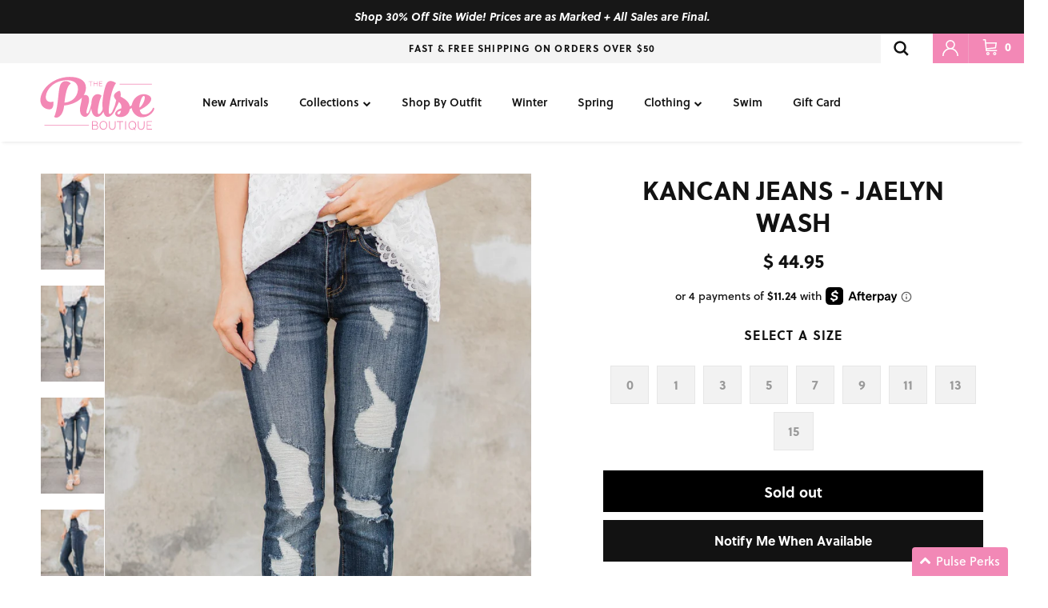

--- FILE ---
content_type: text/javascript; charset=utf-8
request_url: https://sdk.loyaltylion.net/sdk/start/6e5268445bbe89eae619cc8a4102702c.js?t=20260194
body_size: 479
content:
(function(w) { var configuration = {"config":{"sdkHost":"sdk.loyaltylion.net","sdkStaticHost":"sdk-static.loyaltylion.net","platformHost":"platform.loyaltylion.com","appHost":"app.loyaltylion.com","bigCommerceClientId":"rb9cjzk9jybx0lnlz2mbelz9nqzsxjp","translationsDigest":"7abd44443ad8210907f852ffa65654cd","api":{"revision":"b6ce7069d9","build":0},"flags":{"multiLanguage":true}},"site":{"id":9947,"platform":"shopify","settings":{"integratedLoyaltyPageState":"enabled","locale":{"primary":"en","date":"en-us","number":"en-us","languages":[{"iso_code":"en","name":"English"}]},"loyaltyPanel":{"customCSSDigest":"8b41a9fb4f6a3789002f2698d6afe44d"},"sdkTheme":"default","useAppTurnkey":false,"customerTrackingConsentMode":"always"},"meta":{"loyaltyPanelCustomisationDigest":"2f61619274f4f30334adecbebca306a6","legacyUiMigration":{"actionsCompleted":[],"deadlineDate":null,"lastPromptedAt":null,"migrationState":"not_started","migrationTarget":"turnkey","selectedForMigration":false},"preThemeEditorOverrides":{}},"uiMode":"integrated_page_and_legacy_panel"}}; w.loyaltylion && typeof w.loyaltylion.bootstrap === 'function' ? w.loyaltylion.bootstrap(configuration) : w.lion && typeof w.lion._push === 'function' ? w.lion._push(['configuration_v2', configuration]) : !0; })(window);